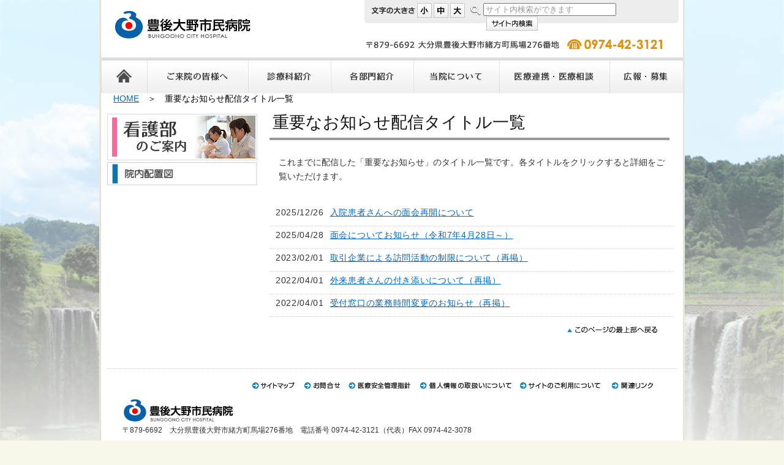

--- FILE ---
content_type: text/html; charset=UTF-8
request_url: http://www.bungo-ohno-hp.jp/pastlist-3.html
body_size: 13705
content:
<?xml version="1.0" encoding="UTF-8"?>
<!DOCTYPE html PUBLIC "-//W3C//DTD XHTML 1.0 Transitional//EN" "http://www.w3.org/TR/xhtml1/DTD/xhtml1-transitional.dtd">
<html xmlns="http://www.w3.org/1999/xhtml" dir="ltr" xml:lang="ja" lang="ja">
<head profile="http://gmpg.org/xfn/11">
<meta http-equiv="Content-Type" content="text/html; charset=UTF-8" />
<meta http-equiv="X-UA-Compatible" content="IE=edge" />
<meta http-equiv="Content-Script-Type" content="text/javascript" />
<meta http-equiv="Content-Style-Type" content="text/css" />
<title>重要なお知らせ配信タイトル一覧 | 豊後大野市民病院</title>
<link rel="stylesheet" type="text/css" media="all" href="http://www.bungo-ohno-hp.jp/css/style.css" />
<script type="text/javascript" src="http://www.bungo-ohno-hp.jp/js/ffr.js"></script>
<script type="text/javascript" src="http://www.bungo-ohno-hp.jp/js/prototype.js"></script>
<script type="text/javascript" src="http://www.bungo-ohno-hp.jp/js/effects.js"></script>
<script type="text/javascript" src="http://www.bungo-ohno-hp.jp/js/sc.js"></script>
<script type="text/javascript" src="http://www.bungo-ohno-hp.jp/js/styleswitcher.js"></script>
<script type="text/javascript" src="http://www.bungo-ohno-hp.jp/js/rollover.js"></script>
<script src="https://maps.googleapis.com/maps/api/js?key=AIzaSyCpDLjXiCFu4eJdjnhfs9OHOvfuvYz_b9M"></script>
<link rel="alternate" type="application/rss+xml" title="RSS 2.0" href="http://www.bungo-ohno-hp.jp/feed" />
<link rel="alternate" type="text/xml" title="RSS .92" href="http://www.bungo-ohno-hp.jp/feed/rss" />
<link rel="alternate" type="application/atom+xml" title="Atom 0.3" href="http://www.bungo-ohno-hp.jp/feed/atom" />
<link rel="shortcut icon" href="http://www.bungo-ohno-hp.jp/img/ico-1.ico" />
<link rel="stylesheet" type="text/css" href="http://www.bungo-ohno-hp.jp/css/mid.css" title="standard" />
<link rel="alternate stylesheet" type="text/css" href="http://www.bungo-ohno-hp.jp/css/small.css" title="alternate1" />
<link rel="alternate stylesheet" type="text/css" href="http://www.bungo-ohno-hp.jp/css/big.css" title="alternate2" />
<link rel="pingback" href="http://www.bungo-ohno-hp.jp/xmlrpc.php" />
<meta name="robots" content="all,noodp,noydir" />
<link rel="alternate" type="application/rss+xml" title="豊後大野市民病院 &raquo; 重要なお知らせ配信タイトル一覧 のコメントのフィード" href="http://www.bungo-ohno-hp.jp/pastlist-3.html/feed" />
<script type="text/javascript"> lb_path = "http://www.bungo-ohno-hp.jp/wp-content/plugins/lightbox-2-wordpress-plugin/lightbox/"; lb_opacity= "0.8"; lb_resize= "7";</script>
<link rel="stylesheet" type="text/css" media="screen" href="http://www.bungo-ohno-hp.jp/wp-content/plugins/lightbox-2-wordpress-plugin/lightbox/css/lightbox.css" />
<style type="text/css">#overlay {background-color:#000000;}</style>
<!-- lightboxoffmeta = false(Checked kny) -->
<script type='text/javascript' src='http://www.bungo-ohno-hp.jp/wp-includes/js/prototype.js?ver=1.6.1'></script>
<script type='text/javascript' src='http://www.bungo-ohno-hp.jp/wp-includes/js/scriptaculous/wp-scriptaculous.js?ver=1.8.3'></script>
<script type='text/javascript' src='http://www.bungo-ohno-hp.jp/wp-includes/js/scriptaculous/effects.js?ver=1.8.3'></script>
<script type='text/javascript' src='http://www.bungo-ohno-hp.jp/wp-includes/js/scriptaculous/builder.js?ver=1.8.3'></script>
<script type='text/javascript' src='http://www.bungo-ohno-hp.jp/wp-content/plugins/lightbox-2-wordpress-plugin/lightbox/js/lightbox.js?ver=3.0.1'></script>
<link rel="EditURI" type="application/rsd+xml" title="RSD" href="http://www.bungo-ohno-hp.jp/xmlrpc.php?rsd" />
<link rel='index' title='豊後大野市民病院' href='http://www.bungo-ohno-hp.jp' />
<link rel='prev' title='豊後大野市民病院障がい者活躍推進計画' href='http://www.bungo-ohno-hp.jp/about/shougai-katsuyaku.html' />
<link rel='next' title='広報誌「くすのき」' href='http://www.bungo-ohno-hp.jp/press/newsletter.html' />
<link rel="canonical" href="http://www.bungo-ohno-hp.jp/pastlist-3.html" />

<script type="text/javascript">
var gaJsHost = (("https:" == document.location.protocol) ? "https://ssl." : "http://www.");
document.write(unescape("%3Cscript src='" + gaJsHost + "google-analytics.com/ga.js' type='text/javascript'%3E%3C/script%3E"));
</script>
<script type="text/javascript">
var pageTracker = _gat._getTracker("UA-20393958-1");
pageTracker._initData();
pageTracker._trackPageview();
</script>
	<style type="text/css">.recentcomments a{display:inline !important;padding:0 !important;margin:0 !important;}</style>
<meta name="google-site-verification" content="Rw9rlmoPp2j6DoeQ5NHKamdgnTFF7y6URdKQrmMO4eE" />
<script>
  (function(i,s,o,g,r,a,m){i['GoogleAnalyticsObject']=r;i[r]=i[r]||function(){
  (i[r].q=i[r].q||[]).push(arguments)},i[r].l=1*new Date();a=s.createElement(o),
  m=s.getElementsByTagName(o)[0];a.async=1;a.src=g;m.parentNode.insertBefore(a,m)
  })(window,document,'script','https://www.google-analytics.com/analytics.js','ga');

  ga('create', 'UA-79073306-1', 'auto');
  ga('send', 'pageview');
</script>
</head>
<body>
<div id="pagetop"><dfn>大分県豊後大野市緒方町馬場「豊後大野市民病院」</dfn></div>
<div class="rap">
<div class="contrap">
<div id="hdbox">
<div id="hdrg"><a title="大分県豊後大野市緒方町馬場「豊後大野市民病院」" href="http://www.bungo-ohno-hp.jp/"><img src="http://www.bungo-ohno-hp.jp/img/logo.gif" width="365" height="79" border="0" alt="大分県豊後大野市緒方町馬場「豊後大野市民病院」" /></a></div>
<div id="hdinq">
<div id="hdnavi">
<div id="sidefss">
<ul>
<li><img src="http://www.bungo-ohno-hp.jp/img/fs_1.gif" alt="文字サイズ" width="75" height="24" /></li>
<li><img class="sizeSwitch" id="switch_s" name="switch_s" onkeypress="changeBtn('switch_s','alternate1');" onclick="changeBtn('switch_s','alternate1');" src="http://www.bungo-ohno-hp.jp/img/switch_s.gif" alt="小" width="24" height="24" /></li>
<li><img class="sizeSwitch" id="switch_m" name="switch_m" onkeypress="changeBtn('switch_m','standard');" onclick="changeBtn('switch_m','standard');" src="http://www.bungo-ohno-hp.jp/img/switch_m.gif" alt="中" width="24" height="24" /></li>
<li><img class="sizeSwitch" id="switch_l" name="switch_l" onkeypress="changeBtn('switch_l','alternate2');" onclick="changeBtn('switch_l','alternate2');" src="http://www.bungo-ohno-hp.jp/img/switch_l.gif" alt="大" width="24" height="24" /></li>
</ul>
</div>
<div id="hdsc"><img src="http://www.bungo-ohno-hp.jp/img/search.gif" alt="豊後大野市民病院サイト内検索" width="26" height="24" /><form id="searchform" method="get" action="/index.php"><ul id="search"><li><input type="text" name="s" id="s" size="25" onfocus="if (this.value == 'サイト内検索ができます'){this.className='inptx'; this.value='';}" onblur="if (this.value == ''){this.className='dftx'; this.value='サイト内検索ができます';}" value="サイト内検索ができます" class="dftx" /></li><li><input type="image" class="ipsu" src="http://www.bungo-ohno-hp.jp/img/submit_btn.gif" alt="検索" /></li></ul></form></div>
</div>
</div>
<div id="hdph"><img src="http://www.bungo-ohno-hp.jp/img/hdph-1.gif" alt="〒879-6692 大分県豊後大野市緒方町馬場276番地 電話番号 0974-42-3121（代表）FAX 0974-42-3078" width="513" height="41" /></div>
</div>
<div id="menu">
<ul>
<li id="link000"><a title="トップページ" href="http://www.bungo-ohno-hp.jp/"><dfn>トップページ</dfn></a></li>
<li id="link001"><a title="ご来院の皆様へ" href="http://www.bungo-ohno-hp.jp/visit.html"><dfn>ご来院の皆様へ</dfn></a></li>
<li id="link002"><a title="診療科紹介" href="http://www.bungo-ohno-hp.jp/each.html"><dfn>診療科紹介</dfn></a></li>
<li id="link003"><a title="各部門紹介" href="http://www.bungo-ohno-hp.jp/section.html"><dfn>各部門紹介</dfn></a></li>
<li id="link004"><a title="当院について" href="http://www.bungo-ohno-hp.jp/about.html"><dfn>当院について</dfn></a></li>
<li id="link005"><a title="医療連携・医療相談" href="http://www.bungo-ohno-hp.jp/medical.html"><dfn>医療連携・医療相談</dfn></a></li>
<li id="link006"><a title="広報・募集" href="http://www.bungo-ohno-hp.jp/press.html"><dfn>広報・募集</dfn></a></li>
</ul>
</div><div id="pnavi"><ul><li><a title="トップページ" href="./">HOME</a>　＞　重要なお知らせ配信タイトル一覧</li></ul></div>
<div id="samenu">
<ul>
<li><a href="http://www.bungo-ohno-hp.jp/kango.html"><img class="mouselink" img src="http://www.bungo-ohno-hp.jp/img/sbn-001.png" alt="看護部について" width="245" height="76" /></a></li>
<li><a href="http://www.bungo-ohno-hp.jp/visit/hospital-layout.html"><img class="mouselink" img src="http://www.bungo-ohno-hp.jp/img/sbn-511.gif" alt="院内配置図" width="245" height="38" /></a></li>
</ul>
</div><div id="content">
<div class="post">
<div class="storycontent">
<h1 id="post-2599">重要なお知らせ配信タイトル一覧</h1>
<p>これまでに配信した「重要なお知らせ」のタイトル一覧です。各タイトルをクリックすると詳細をご覧いただけます。</p>
<p><br class="spacer_" /></p>
<div class="newslist"><ul><li class="tldy">2025/12/26</li></ul> <ul><li class="tltip"><a href="http://www.bungo-ohno-hp.jp/important-news/3833.html">入院患者さんへの面会再開について</a>
</li></ul> <div class="tltich"></div></div>
<div class="newslist"><ul><li class="tldy">2025/04/28</li></ul> <ul><li class="tltip"><a href="http://www.bungo-ohno-hp.jp/important-news/3622.html">面会についてお知らせ（令和7年4月28日～）</a>
</li></ul> <div class="tltich"></div></div>
<div class="newslist"><ul><li class="tldy">2023/02/01</li></ul> <ul><li class="tltip"><a href="http://www.bungo-ohno-hp.jp/important-news/2387.html">取引企業による訪問活動の制限について（再掲）</a>
</li></ul> <div class="tltich"></div></div>
<div class="newslist"><ul><li class="tldy">2022/04/01</li></ul> <ul><li class="tltip"><a href="http://www.bungo-ohno-hp.jp/important-news/2437.html">外来患者さんの付き添いについて（再掲）</a>
</li></ul> <div class="tltich"></div></div>
<div class="newslist"><ul><li class="tldy">2022/04/01</li></ul> <ul><li class="tltip"><a href="http://www.bungo-ohno-hp.jp/important-news/2682.html">受付窓口の業務時間変更のお知らせ（再掲）</a>
</li></ul> <div class="tltich"></div></div>
</div>
<div class="feedback">
</div>
</div>
<div class="smal">
<a title="このページの最上部へ戻る" href="#pagetop"><img src="http://www.bungo-ohno-hp.jp/img/bc-link.gif" alt="このページの最上部へ戻る" width="170" height="33" /></a>
</div>
</div>
<div id="ftln"></div>
<div id="ftlkp">
<ul>
<li class="ftlkbnt"><a title="サイトマップ" href="http://www.bungo-ohno-hp.jp/sitemap.html"><img src="http://www.bungo-ohno-hp.jp/img/ft-bn1.gif" width="83" height="36" border="0" alt="サイトマップ" /></a></li>
<li class="ftlkbn"><a title="お問合せ" href="http://www.bungo-ohno-hp.jp/inquiry.html"><img src="http://www.bungo-ohno-hp.jp/img/ft-bn2.gif" width="74" height="36" border="0" alt="お問合せ" /></a></li>
<li class="ftlkbn"><a title="医療安全管理指針" href="http://www.bungo-ohno-hp.jp/medical-safety.html"><img src="http://www.bungo-ohno-hp.jp/img/ft-bn7.gif" width="115" height="36" border="0" alt="医療安全管理指針" /></a></li>
<li class="ftlkbn"><a title="個人情報の取り扱いについて" href="http://www.bungo-ohno-hp.jp/privacypolicy.html"><img src="http://www.bungo-ohno-hp.jp/img/ft-bn4.gif" width="165" height="36" border="0" alt="個人情報の取り扱いについて" /></a></li>
<li class="ftlkbn"><a title="サイトのご利用について" href="http://www.bungo-ohno-hp.jp/sitepolicy.html"><img src="http://www.bungo-ohno-hp.jp/img/ft-bn5.gif" width="148" height="36" border="0" alt="サイトのご利用について" /></a></li>
<li class="ftlkbn"><a title="関連リンク" href="http://www.bungo-ohno-hp.jp/link.html"><img src="http://www.bungo-ohno-hp.jp/img/ft-bn6.gif" width="86" height="36" border="0" alt="関連リンク" /></a></li>
</ul>
<ul class="ftgb">
<li class="ftrg"><a title="大分県豊後大野市緒方町馬場「豊後大野市民病院」" href="http://www.bungo-ohno-hp.jp/"><img src="http://www.bungo-ohno-hp.jp/img/ft-logo.gif" width="186" height="43" border="0" alt="大分県豊後大野市緒方町馬場「豊後大野市民病院」" /></a></li>
<li class="fttx">
〒879-6692　大分県豊後大野市緒方町馬場276番地　電話番号 0974-42-3121（代表）FAX 0974-42-3078
</li>
</ul>
</div>
</div>
</div>
<div id="pageft"><dfn>豊後大野市民病院</dfn></div>
<div id="ftwc">
<ul>
<li><a href="http://validator.w3.org/check?uri=referer"><img src="http://www.bungo-ohno-hp.jp/img/w3c_x.gif" alt="Valid XHTML 1.0 Transitional" width="80" height="15" /></a></li>
<li><a href="http://jigsaw.w3.org/css-validator/validator?uri=http://www.bungo-ohno-hp.jp/css/style.css"><img src="http://www.bungo-ohno-hp.jp/img/w3c_c_1.gif" alt="Valid CSS" width="78" height="15" /></a><a href="http://www.web-stf.jp"><img src="http://www.bungo-ohno-hp.jp/img/w3c_c_2.gif" alt="大分ホームページ制作" width="2" height="15" /></a></li>
</ul>
</div>
</body>
</html>


--- FILE ---
content_type: text/css
request_url: http://www.bungo-ohno-hp.jp/css/style.css
body_size: 30196
content:
@charset "utf-8";
/*
Theme Name: STF ORIGINAL:
Theme URI: http://web-stf.jp/Description:広告代理店の 
<a href="http://web-stf.jp">STF WEB PLANNING</a> が制作したテーマ 
Version: 3.2
Author: STF WEB PLANNING KATSUHARU SATO
Author URI: http://www.web-stf.jp/
*/

body {
background : url(http://www.bungo-ohno-hp.jp/images/2018/10/back.png) ;
background-repeat: no-repeat;
background-size:100% auto;
background-position: top;
margin: 0 0 0 0;
padding: 0 0 0 0;
text-align: left;
background-color: #F9F6EA;
overflow-y:scroll;
}

#pagetop {
margin: 0 0 0 0;
padding: 0 0 0 0;
}

a {
color: #333333;
text-decoration: underline;
}

a img {
border: none;
}

a:link {
color: #0066CC;
text-decoration: underline;
}

a:visited {
color: #0066CC;
}

a:hover {
color: #FF3300;
text-decoration: none;
}

dfn {
display: none;
}

div.mn {
float: left;
list-style: none;
}

div.mn3 {
float: left;
list-style: none;
padding-left: 8px;
}

hr {
margin: 0 auto 0 auto;
padding: 3px 0 3px 0;
width: 660px;
height: 1px;
border-style: dotted;
border-width: 0px 0px 1px 0px ;
border-color:#d0d0d0;
}

.cmh {
width: 528px;
border-width: 1px 0px 0px 0px;
border-style: dotted;
border-color: #666666;
height: 1px;
clear: both;
margin: 5px 0 5px 0;
padding: 5px 0 5px 0;
background: #ffffff;
}

#bt {
font-size: 9px;
text-align: right;
color: #999999;
}

.rap {
margin: 0 auto 0 auto;
padding: 0 0 0 0;
background : url(http://www.bungo-ohno-hp.jp/img/backshadow.jpg) ;
background-position: center;
background-repeat: repeat-y;
}

.rap:after {
content: "";
display: block;
clear: both;
}

.contrap {
margin: 0 auto 0 auto;
width: 950px;
padding: 0 0 0 0;
background: #ffffff;
}

.contrap:after {
content: "";
display: block;
clear: both;
}

#hdbox{
width:950px;
height: 79px;
margin: 0 0 0 0;
padding: 0 0 0 0;
}

#hdrg{
width: 365px;
margin: 0 0 0 0;
padding: 0 0 0 0;
float: left;
}

#hdinq {
width: 513px;
margin: 0 0 0 65px;
padding: 0 0 0 0;
background : url(http://www.bungo-ohno-hp.jp/img/inqback.jpg) ;
background-repeat: no-repeat;
list-style: none;
float: left;
}

#hdnavi {
margin: 5px auto 0 auto;
padding: 0 0 0 0;
width: 513px;
height: 33px;
text-align: left;
}

#hdinq ul {
margin: 0 0 0 0;
padding: 0 0 0 0;
text-align: left;
}

.iqcm {
margin: 0 0 0 0;
padding: 0 0 0 0;
height: 24px;
float: left;
list-style: none;
}

#hdsc {
margin: 0 0 0 0;
padding: 0 0 0 0;
float: left;
}

#hdsc ul{
width: 330px;
height: 24px;
margin: 0 0 0 0;
padding: 0 0 0 0;
list-style: none;
}

#hdsc li{
margin: 0 0 0 0;
padding: 0 0 0 0;
list-style: none;
float: left;
}

#hdsc img {
margin: 0 0 0 0;
padding: 0 0 0 0;
float: left;
}

#
form {
margin: 0 0 0 0;
padding: 0 0 0 0;
}

.ipsu {
margin: 0 0 0 0;
padding: 0 0 0 5px;
}

input.inptx {
color: #000000;
}

input.dftx {
color: #999999;
}

#sidefss {
margin: 0 0 0 0;
padding: 0 0 0 0;
float: left;
}

#sidefss ul{
width: 163px;
height: 24px;
margin: 0 0 0 0;
padding: 0 0 0 5px;
float: left;
list-style: none;
}

#sidefss li{
margin: 0 0 0 0;
padding: 0 0 0 0;
float: left;
list-style: none;
}

#sidefss ul li img {
margin: 0 0 0 0;
padding: 0 0 0 3px;
cursor:pointer;
}

#hdph {
padding: 0 0 0 0;
margin: 0 0 0 65px;
float: left;
}

#menu {
margin: 0 auto 0 auto;
width: 950px;	
padding: 0 0 0 0;
}

#menu ul {
width: 950px;	
height: 59px;
margin: 0 auto 0 auto;
padding: 0 0 0 0;
}

#menu li{
list-style: none;
float: left;
padding: 0 0 0 0;
margin: 0 auto 0 auto;
}

#sbmenu {
margin: 15px 0 0 0;
width: 660px;	
padding: 0 0 0 0;
}

#sbmenu ul {
width: 660px;	
height: 48px;
margin: 0 0 0 0;
padding: 0 0 0 0;
}

#sbmenu li{
list-style: none;
float: left;
padding: 0 0 0 0;
margin: 0 0 0 0;
}

#bohp1 {
width: 950px;
height: 340px;
padding: 0 0 0 0;
margin: 0 auto 15px auto;
}

.gallery {
width: 950px;
height: 340px;
padding: 0 0 0 0;
margin: 0 auto 40px auto;
}

.gallery div {
width: 100%;
height: auto;
}

.gallery img {
width: 100%;
height: auto;
}

#hdfl {
width: 950px;
height: 340px;
padding: 0 0 0 0;
margin: 0 auto 15px auto;
}

#boflick {
width: 950px;
height: 340px;
padding: 0 0 0 0;
margin: 0 auto 15px auto;
}

#hdtop {
margin: 0 0 0 0;
padding: 15px 0 0 0;
width: 650px;
height: 60px;
}

#link000 a {
display:block;
width: 75px;
height: 59px;
background : url(http://www.bungo-ohno-hp.jp/img/m00a.jpg) no-repeat;
}

#link000 a:hover {
background : url(http://www.bungo-ohno-hp.jp/img/m00b.jpg) no-repeat;
}

#link001 a {
display:block;
width: 165px;
height: 59px;
background : url(http://www.bungo-ohno-hp.jp/img/m01a.jpg) no-repeat;
}

#link001 a:hover {
background : url(http://www.bungo-ohno-hp.jp/img/m01b.jpg) no-repeat;
}

#link002 a {
display:block;
width: 135px;
height: 59px;
background : url(http://www.bungo-ohno-hp.jp/img/m02a.jpg) no-repeat;
}

#link002 a:hover {
background : url(http://www.bungo-ohno-hp.jp/img/m02b.jpg) no-repeat;
}

#link003 a {
display:block;
width: 135px;
height: 59px;
background : url(http://www.bungo-ohno-hp.jp/img/m03a.jpg) no-repeat;
}

#link003 a:hover {
background : url(http://www.bungo-ohno-hp.jp/img/m03b.jpg) no-repeat;
}

#link004 a {
display:block;
width: 140px;
height: 59px;	
background : url(http://www.bungo-ohno-hp.jp/img/m04a.jpg) no-repeat;
}

#link004 a:hover {
background : url(http://www.bungo-ohno-hp.jp/img/m04b.jpg) no-repeat;
}

#link005 a {
display:block;
width: 180px;	
height: 59px;
background : url(http://www.bungo-ohno-hp.jp/img/m05a.jpg) no-repeat;
}

#link005 a:hover {
background : url(http://www.bungo-ohno-hp.jp/img/m05b.jpg) no-repeat;
}

#link006 a {
display:block;
width: 120px;	
height: 59px;
background : url(http://www.bungo-ohno-hp.jp/img/m06a.jpg) no-repeat;
}

#link006 a:hover {
background : url(http://www.bungo-ohno-hp.jp/img/m06b.jpg) no-repeat;
}

#tsb00 {
background: url(http://www.bungo-ohno-hp.jp/img/top-sb00.gif);
background-repeat: no-repeat;
margin: 15px 0px 10px 0px;
padding: 0px 0px 0px 0px;
width: 675px;
height: 45px;
}

#tsb0 {
background: url(http://www.bungo-ohno-hp.jp/img/top-sb0.gif);
background-repeat: no-repeat;
margin: 15px 0px 10px 0px;
padding: 0px 0px 0px 0px;
width: 675px;
height: 45px;
}

#tsb1 {
background: url(http://www.bungo-ohno-hp.jp/img/top-sb1.gif);
background-repeat: no-repeat;
margin: 15px 0px 10px 0px;
padding: 0px 0px 0px 0px;
width: 675px;
height: 45px;
}

#tsb2 {
background: url(http://www.bungo-ohno-hp.jp/img/top-sb2.gif);
background-repeat: no-repeat;
margin: 15px 0px 10px 0px;
padding: 0px 0px 0px 0px;
width: 675px;
height: 45px;
}

#content div.post div.storycontent img {
margin: 0 0 0 0;
padding: 0 0 0 0;
}

#content table {
font-size: 100%;
}

#content {
float: left;
width: 660px;
color: #333333;
text-align: left;
margin: 0 0 0 0;
padding: 0 0 0 0;
}

#hmcontent {
float: left;
width: 675px;
color: #333333;
text-align: left;
margin: 0 20px 0 0;
padding: 0 0 0 0;
}

#content div.post {
margin: 0 0 0 0;
padding: 0 0 0 0;
background: #ffffff;
width: 660px;
}

#hmcontent div.hmpost {
margin: 0 0 0 0;
padding: 0 0 0 0;
background: #ffffff;
width: 675px;
}

.storycontentft {
margin: 0 0 0 0;
padding: 0 0 0 0;
background: #ffffff;
height: 5px;
width: 530px;
}

#content div.post p, #content div.post li {
line-height: 125%;
letter-spacing: 0em;
margin: 0 0 0 0;
}

#hmcontent div.hmpost p, #hmcontent div.hmpost li {
line-height: 125%;
letter-spacing: 0em;
margin: 0 0 0 0;
padding: 0 0 0 0;
}

#content div.post div.storycontent p {
font-size: 100%;
line-height: 170%;
letter-spacing: 0em;
width: 96%;
padding: 5px 0px 5px 0px;
margin: 0 0 0 15px;
}

#content div.post div.blstorycontent p {
font-size: 100%;
line-height: 170%;
width: 95%;
margin: 0 0 0 0;
padding: 10px 0px 10px 10px;
}

#hmcontent div.hmpost div.hmstorycontent p {
font-size: 100%;
line-height: 150%;
letter-spacing: 0em;
width: 100%;
padding: 5px 0px 10px 0px;
}

#content div.post div.storycontent ol {
margin: 0 0 0 0;
padding: 0 0 0 0;
}

#content div.post div.storycontent ul {
margin: 0 0 0 0;
padding: 0 0 0 0;
}

#content div.post div.storycontent li {
line-height : 20px;
margin: 0px 20px 0px 10px;
padding: 0 0 0 0;
font-size: 110%;
letter-spacing: 0.05em;
list-style: none;
list-style-position: outside;
}

#hmcontent div.hmpost div.hmstorycontent ul {
margin: 0 0 0 0;
padding: 0 0 0 0;
}

#hmcontent div.hmpost div.hmstorycontent li {
line-height : 20px;
margin: 2px 0px 2px 10px;
padding: 0 0 0 0;
list-style: none;
font-size: 100%;
}

#content div.post div.storycontent table {
font-size: 95%;
line-height: 125%;
letter-spacing: 0em;
padding: 0 0 0 0;
margin: 10px 0 0 15px;
}

#content div.post div.storycontent table.mid {
font-size: 95%;
line-height: 125%;
letter-spacing: 0em;
padding: 0 0 0 0;
margin: 10px 0 0 15px;
}
#content div.post div.storycontent table p {
padding: 0 0 0 0;
margin: 5px auto 5px auto;
width: 93%;
}

#content div.post div.storycontent table table {
font-size: 95%;
line-height: 125%;
letter-spacing: 0em;
padding: 0 0 0 0;
margin: 10px 0 0 15px;
}

#hmcontent div.hmpost div.hmstorycontent table {
font-size: 95%;
line-height: 125%;
letter-spacing: 0em;
padding: 0 0 0 0;
margin: 10px 0 0 15px;
}

#content div.post div.blstorycontent table {
font-size: 95%;
line-height: 125%;
letter-spacing: 0em;
padding: 0 0 0 0;
margin: 10px 0 0 15px;
}

#hmcontent div.hmpost div.hmstorycontent table table {
font-size: 95%;
line-height: 120%;
letter-spacing: 0em;
width: 93%;
padding: 0 0 0 0;
}

#content div.post div.storycontent li a:link{
color: #0066CC;
text-decoration: underline;
}

#content div.post div.storycontent li a:hover{
color: #FF3300;
text-decoration: none;
}

#content div.post div.storycontent div.newslist li {
line-height : 20px;
list-style: none;
padding: 0px 0px 0px 0;
font-size: 100%;
margin: 0 0 0 10px;
}

.tlu {
margin: 0 0 0 20px;
padding: 5px 0 0 0;
clear: both;
}

.tpvc {
width: 645px;
margin: 10px 0 0 0;
padding: 0 0 0 0;
text-align: right;
}

.tldy {
line-height : 20px;
margin: 0 0 0 0;
padding: 5px 0 5px 0;
list-style: none;
font-size: 100%;
float: left;
}

.tlti {
width: 540px;
line-height : 20px;
margin: 0 0 0 0;
padding: 5px 0 5px 0;
list-style: none;
font-size: 100%;
float: left;
}

.tltip {
width: 510px;
line-height : 20px;
margin: 0 0 0 0;
padding: 5px 0 5px 0;
list-style: none;
font-size: 100%;
float: left;
}

.tltic {
margin: 10px 0 5px 20px;
padding: 0 0 0 0;
width: 650px;
height: 1px;
border-style: dotted;
border-width: 0px 0px 1px 0px ;
border-color:#d0d0d0;
clear: both;
}

.tltich {
margin: 10px 0 5px 0px;
padding: 0 0 0 0;
width: 660px;
height: 1px;
border-style: dotted;
border-width: 0px 0px 1px 0px ;
border-color:#d0d0d0;
float: left;
}

#pnavi {
margin: 0 0 0 0;
padding: 10px 0 0 0;
width: 950px;
}

#pnavi ul {
margin: 0 0 0 20px;
padding: 0 0 0 0;
width: 930px;
list-style: none;
}

#content div.storycontent h1,#content div.blstorycontent h1 {
color: #141414;
font-size: 27px;
margin: 0px 0px 20px 0px;
padding: 14px 5px 10px 5px;
width: 643px;
line-height : 30px;
font-weight: normal;
border-bottom:4px solid #999999;
}

#content div.storycontent h2,#content div.blstorycontent h2 {
color: #141414;
font-size: 21px;
margin: 30px 0px 20px 5px;
padding: 10px 0px 5px 5px;
width: 630px;
line-height : 28px;
font-weight: normal;
border-left: solid 7px #3399FF;
border-bottom:1px solid #cccccc;
}

#content div.storycontent h2.half,#content div.blstorycontent h2.half {
color: #141414;
font-size: 21px;
margin: 30px 0px 20px 5px;
padding: 10px 0px 5px 5px;
width: 295px;
line-height : 28px;
font-weight: normal;
border-left: solid 7px #3399FF;
border-bottom:1px solid #cccccc;
}

#content div.storycontent h2.kango,#content div.blstorycontent h2.kango {
color: #141414;
font-size: 21px;
margin:30px 0px 20px 5px;
padding: 10px 0px 5px 5px;
width: 630px;
line-height : 28px;
font-weight: normal;
border-left: solid 7px #fd5294;
border-bottom:1px solid #cccccc;
}

#content div.storycontent h3,#content div.blstorycontent h3 {
color: #141414;
font-size: 16px;
margin: 20px 0px 5px 10px;
padding: 5px 0px 5px 5px;
width: 615px;
font-weight: normal;
border-left: solid 2px #0095d9;
background: #eaf4fc;
}

#content div.storycontent h3.kango,#content div.blstorycontent h3.kango {
color: #141414;
font-size: 16px;
margin: 20px 5px 5px 10px;
padding: 5px 5px 5px 5px;
width: 615px;
background:  #fef4f4;
font-weight: normal;;
border-left: solid 2px #e7609e;
}

#content div.storycontent h4,#content div.blstorycontent h4 {
color: #141414;
font-size: 15px;
margin: 20px 5px 5px 10px;
padding: 5px 5px 5px 20px;
width: 615px;
background: url(http://www.bungo-ohno-hp.jp/img/h3circle.png) no-repeat left center ;
font-weight: normal;
border-bottom: 1px solid #eaf4fc;
}

#content div.storycontent h5,#content div.blstorycontent h5 {
color: #141414;
font-size: 15px;
margin: 20px 5px 5px 10px;
padding: 5px 5px 5px 20px;
width: 615px;
background: url(http://www.bungo-ohno-hp.jp/img/h5circle.png) no-repeat left center ;
font-weight: normal;;
border-bottom: 1px dotted #cccccc;
}

#content h1.storytitle {
color: #141414;
font-size: 27px;
margin: 0px 0px 20px 0px;
padding: 14px 5px 10px 5px;
width: 643px;
line-height : 30px;
font-weight: normal;
border-bottom:4px solid #999999;
}

#content h1.storytitle a {
color: #141414;
text-decoration: none;
width: 643px;
margin: 0px 0px 20px 0px;
padding: 14px 5px 10px 5px;
}

#content h1.storytitle a:hover {
text-decoration: none;
}

#content div.blstorycontent h2 {
color: #141414;
font-size: 21px;
margin: 30px 0px 20px 5px;
padding: 10px 0px 5px 5px;
width: 630px;
line-height : 28px;
font-weight: normal;
border-left: solid 7px #3399FF;
border-bottom:1px solid #cccccc;
}

#content div.blstorycontent h2.kango {
color: #141414;
font-size: 21px;
margin: 30px 0px 20px 5px;
padding: 10px 0px 5px 5px;
width: 630px;
line-height : 28px;
font-weight: normal;
border-left: solid 7px #fd5294;
border-bottom:1px solid #cccccc;
}

#content div.blstorycontent h3 {
color: #141414;
font-size: 16px;
margin: 20px 0px 5px 10px;
padding: 5px 0px 5px 5px;
width: 615px;
font-weight: normal;
border-left: solid 2px #0095d9;
background: #eaf4fc;
}

#content div.blstorycontent h3.kango {
color: #141414;
font-size: 16px;
margin: 20px 5px 5px 10px;
padding: 5px 5px 5px 5px;
width: 615px;
background:  #fef4f4;
font-weight: normal;;
border-left: solid 2px #e7609e;
}

#content div.blstorycontent h4 {
color: #141414;
font-size: 15px;
margin: 20px 5px 5px 10px;
padding: 5px 5px 5px 20px;
width: 615px;
background: url(http://www.bungo-ohno-hp.jp/img/h3circle.png) no-repeat left center ;
font-weight: normal;;
border-bottom: 1px solid #eaf4fc;
}

#content div.blstorycontent h5 {
color: #141414;
font-size: 15px;
margin: 20px 5px 5px 10px;
padding: 5px 5px 5px 20px;
width: 615px;
background: url(http://www.bungo-ohno-hp.jp/img/h5circle.png) no-repeat left center ;
font-weight: normal;;
border-bottom: 1px dotted #cccccc;
}

#comments {
color: #333333;
font-size: 15px;
margin: 0px 15px 5px 0px;
padding: 0px 0px 5px 20px;
width: 500px;
line-height : 15px;
background: url(http://www.bungo-ohno-hp.jp/img/tlbc-3.gif);
background-repeat: no-repeat;
letter-spacing: 0em;
border-width: 0px 0px 4px 0px;
border-style: solid;
border-color: #999999;
}

#postcomment {
color: #333333;
font-size: 15px;
margin: 0px 15px 5px 0px;
padding: 0px 0px 5px 20px;
width: 500px;
line-height : 15px;
background: url(http://www.bungo-ohno-hp.jp/img/tlbc-3.gif);
background-repeat: no-repeat;
letter-spacing: 0em;
}

#content div.post div.meta {
color: #333333;
background: #ffffff;
font-size: 11px;
text-align: right;
width: 650px;
margin: 0 0 0 0;
padding: 0 0 15px 0;
}

#content div.post div.meta a {
color: #0066CC;
background: #ffffff;
font-size: 11px;
text-align: right;
width: 650px;
margin: 0 0 0 0;
padding: 0 0 15px 0;
text-decoration: underline;
}

#content div.post div.meta a:hover {
color: #FF3300;
}

#content div.post div.meta ul, #content div.post div.meta li {
display: inline;
margin: 0;
padding: 0;
}

#content div.post div.feedback {
margin: 0 0 0 0;
padding: 0 0 0 0;
}

#content #commentlist {
margin: 20px 10px 5px 0px;
padding: 0;
background: #f2f2f2;
}

#content #commentlist li {
margin: 0 0 0 0;
padding: 15px 15px 15px 15px;
list-style: none;
}

#content #commentform input, #content #commentform textarea {
font-size: 12px;
padding: 2px;
}

#content #commentform textarea {
height: 150px;
width: 90%;
}

#blmenu {
position: relative;
text-align: left;
float: left;
padding: 15px 20px 0 10px;
margin: 0 0 0 0;
width: 245px;
}

#samenu {
position: relative;
text-align: left;
float: left;
padding: 15px 20px 0 10px;
margin: 0 0 0 0;
width: 245px;
}

#samenu ul {
padding: 0 0 0 0;
margin: 0 0 0 0;
}

#samenu ul li {
text-align: left;
padding: 0 0 0 0;
margin: 0 0 0 0;
list-style-type: none;
}

#ssmenu {
text-align: left;
float: left;
padding: 5px 0 0 0;
margin: 0 0 0 0;
width: 245px;
}

#ssmenu ul {
padding: 0 0 0 0;
margin: 0 0 0 0;
}

#ssmenu ul li {
padding: 0 0 0 0;
margin: 0 0 3px 0;
list-style-type: none;
}

#ssmenu ul li img {
padding: 0 0 0 0;
margin: 0 0 0 0;
}

#sidemenu {
text-align: left;
padding: 0 0 15px 0;
margin: 0 0 0 0;
width: 245px;
}

#sidemenu img {
padding: 0 0 0 0;
margin: 0 0 0 0;
}

#sidemenu ul {
padding: 0 0 0 0;
margin: 0 0 5px 0;
width: 245px;
}

#sidemenu li {
margin: 0 0 5px 0;
padding: 0 0 0 0;
letter-spacing: -0.05em;
list-style-type: none;
}

#sidemenucl {
text-align: left;
padding: 0 0 15px 0;
margin: 0 0 0 0;
width: 245px;
}

#sidemenucl ul {
padding: 0 0 0 0;
margin: 0 0 0 0;
width: 245px;
}

#sidemenucl ul li {
padding: 0 0 0 0;
margin: 0 0 0 0;
letter-spacing: -0.05em;
list-style-type: none;
}

.sidemenucl2 {
text-align: left;
top: 0px;
padding: 5px 0 10px 0;
margin: 0 0 0 0;
width: 245px;
}

.sidemenucl2 ul {
padding: 0 0 0 0;
margin: 0 0 0 0;
width: 235px;
}

.sidemenucl2 li {
margin: 0 0 0 0;
padding: 5px 10px 5px 10px;
letter-spacing: -0.05em;
list-style-type: none;
}

/*アコーディオンメニュー*/
.cp_menu {
	max-width: 245px;
	margin: 0 auto;
	padding: 0;
}
.cp_menu a {
	display: block;
	padding: 10px;
	text-decoration: none;
	color: #000000;
	line-height: 1;
}
.cp_menu label {
	display: block;
	position: relative;
	margin: 0 0 2px 0;
        border-bottom: solid #ffffff 2px;
	padding: 12px;
	line-height: 1;
	color: #333333;
	background: #99ccff;
	cursor: pointer;
}
.cp_menu input {
	display: none;
}
.cp_menu label::after {
	position: absolute;
	color: #ffffff;
	content:'▼';
        font-family: FontAwesome;
        display: block;
        right: 0.5em;
	top: 25%;
}
.cp_menu input:checked ~ label::after {
	content: '▲';
}
.cp_menu ul {
	margin: 0;
	padding: 0;
	background: #eaeaea;
	list-style: none;
}
.cp_menu li {
	overflow-y: hidden;
	max-height: 0;        
        transition: all 0.5s;
}
.cp_menu li a {
	color:#333333;
        padding-left: 30px
}
.cp_menu li a:hover {
        color:#ffffff;
	background:#429AD9;
}
/*リストが増えたらULごとに追加してください*/
#cp_menu_bar1:checked ~ #link1 li,
#cp_menu_bar2:checked ~ #link2 li,
#cp_menu_bar3:checked ~ #link3 li,
#cp_menu_bar4:checked ~ #link4 li {
	max-height: 46px;
        border-bottom: solid #ffffff 1px;
}

.roaa a {
display:block;
height:100%;
color:#ffffff;
background:#007FCC;
line-height:40px;
padding: 0 0 0 15px;
margin: 0 0 0 0;
font-size:120%;
font-weight: normal;
text-decoration:none;
}

.roaa a:hover {
color:#333333;
background:#50aae1;
}

.rob a {
display:block;
height:100%;
line-height:15px;
color:#333333;
background:#EAEAEA;
padding: 12px 10px 12px 30px;
margin: 0 0 1px 0;
text-decoration:none;
background-image: url(http://www.bungo-ohno-hp.jp/img/same.gif);
background-repeat: no-repeat;
background-position: 10px center;
font-size:100%;
}

.rob a:hover {
color:#ffffff;
background:#429AD9;
background-image: url(http://www.bungo-ohno-hp.jp/img/sameb.gif);
background-repeat: no-repeat;
background-position: 10px center;
}

.rocc a {
display:block;
height:100%;
color:#333333;
background:#fccadc;
line-height:40px;
padding: 0 0 0 15px;
margin: 0 0 0 0;
font-size:120%;
font-weight: normal;
text-decoration:none;
}

.rocc a:hover {
color:#ffffff;
background:#fa3757;
}

.rod a {
display:block;
height:100%;
line-height:15px;
color:#333333;
background:#fff9fc;
padding: 12px 10px 12px 30px;
margin: 0 0 1px 0;
text-decoration:none;
background-image: url(http://www.bungo-ohno-hp.jp/img/samed.gif);
background-repeat: no-repeat;
background-position: 10px center;
font-size:100%;
}

.rod a:hover {
color:#333333;
background:#fccadc;
background-image: url(http://www.bungo-ohno-hp.jp/img/samee.gif);
background-repeat: no-repeat;
background-position: 10px center;
}

.smal {
width: 645px;
text-align: right;
margin: 0 0 0 0;
padding: 20px 0 15px 0;
}

.navigation {
display: block;
text-align: right;
margin: 0 0 0 0;
padding: 10px 0 10px 0;
width: 650px;
height: 42px;
clear: both;
background: #ffffff;
}

.navied {
margin: 0 0 0 0;
padding: 0 0 0 0;
width: 650px;
height: 10px;
clear: both;
background: #ffffff;
}

.navigation img{
margin: 0 15px 0 15px;
padding: 0 0 0 0;
}

#commentlist p.meta, #commentlist p.meta a {
color: #cc9900;
font-size: 11px;
}

#trackbacklist p.meta, #trackbacklist p.meta a {
color: #cc9900;
font-size: 11px;
}

.calendar {
width: 245px;
margin: 0px 0px 0px 0px;
padding: 0px 0px 0px 0px;
background: #e3e3e3;
}

#calendar2 {
color: #656450;
background: #F2F2F2;
font-size: 11px;
margin: 0px 0px 0px 0px;
padding: 0px 0px 5px 0px;
width: 245px;
text-decoration: none;
vertical-align: bottom;
}

#calendar2 caption{
width: 245px;
margin: 0px 0px 0px 0px;
padding: 7px 0px 7px 0px;
background: #CCCCCC;
background-repeat: no-repeat;
}

#calendar2 thead tr th{
margin: 0px 0px 0px 0px;
padding: 2px 0px 2px 0px;
font-weight: normal;
}

#calendar3 h6{
font-size: 12px;
font-weight: normal;
margin: 0px 0px 0px 0px;
padding: 7px 0px 7px 0px;
background: #CCCCCC;
text-align: center;
color: #ffffff;
}

#calendar3 {
color: #656450;
background: #F2F2F2;
font-size: 12px;
margin: 0px 0px 0px 0px;
padding: 0px 0px 0px 0px;
width: 245px;
text-decoration: none;
}

#calendar4 h6{
font-size: 12px;
font-weight: normal;
margin: 0px 0px 0px 0px;
padding: 7px 0px 7px 0px;
background: #CCCCCC;
text-align: center;
color: #ffffff;
}

#calendar4 {
color: #656450;
background: #F2F2F2;
font-size: 12px;
margin: 0px 0px 0px 0px;
padding: 0px 0px 0px 0px;
width: 245px;
text-decoration: none;
}

#calendar1 ul li {
color: #ffffff;
}

#calendar1 h3 a:link{
color: #333333;
text-decoration: underline;
}

#calendar1 h3 a:hover{
color: #66cc00;
}

#wp-calendar {
width: 245px;
margin: 0px auto 0px auto;
}

#wp-calendar #next a {
padding-right: 0px;
text-align: right;
}

#wp-calendar #prev a {
padding-left: 0px;
text-align: left;
}

#wp-calendar a {
display: block;
}

#wp-calendar a:link {
color: #333333;
font-weight: bold;
text-decoration: underline;
}

#wp-calendar a:visited {
color: #0066CC;
font-weight: bold;
}

#wp-calendar caption {
text-align: center;
width: 100%;
color: #ffffff;
}

#wp-calendar td {
padding: 0 0 0 0;
text-align: center;
}

#wp-calendar th {
padding: 0 0 0 0;
text-align: center;
}

#wp-calendar table {
padding: 0 0 0 0;
margin: 0 0 0 0;
}

#ftln {
margin: 0 auto 0 auto;
padding: 30px 0 0 0;
width: 930px;
height: 30px;
height: 1px;
border-style: dotted;
border-width: 0px 0px 1px 0px ;
border-color:#d0d0d0;
clear: both;
}

.ftrg {
margin: 0 0 0 0;
padding: 0 0 0 0;
list-style: none;
}

.ftlkbn { 
margin : 0 0 0 0; 
padding : 0 0 0 0; 
height : 36px; 
float : left; 
list-style : none; 
} 

.ftlkbnt { 
margin : 0 0 0 0; 
padding : 0 0 0 240px; 
height : 36px; 
float : left; 
list-style : none; 
} 

#ftlkp {
margin: 0 0 0 0;
padding: 10px 0 0 0;
width: 950px;
text-align: left;
}

#ftlkp ul {
margin: 0 0 0 0;
padding: 0 0 0 0;
}

#ftlkp .ftgb{
margin: 0 0 0 0;
padding: 0 0 15px 35px;
clear: both;
}

#ftlkp .fttx{
font-size: 12px;
margin: 0 0 0 0;
padding: 0 0 0 0;
width: 915px;
text-align: left;
list-style: none;
line-height: 16px;
color: #333333;
}

#ftwc {
margin: 0 auto 0 auto;
padding: 0 0 0 0;
width: 940px;
height: 30px;
clear: both;
}

#ftwc ul {
margin: 0 0 0 750px;
padding: 0 0 0 0;
}

#ftwc ul li {
margin: 0 0 0 0;
padding: 0 15px 0 0;
list-style: none;
float: left;
}

#pageft {
height: 33px;
background-color: #FFFCE9;
background : url(http://www.bungo-ohno-hp.jp/img/back-ft.gif) ;
background-position: center bottom;
margin: 0 0 0 0;
padding: 0 0 0 0;
background-repeat: no-repeat;
clear: both;
}

blockquote {
margin: 10px 0px 15px 0px;
padding: 10px 20px 15px 20px;
background: #f2f2f2;
font-size: 100%;
}

p img {
padding: 0;
max-width: 100%;
border: none;
}

img.aligncenter {
display: block;
margin-left: auto;
margin-right: auto;
}

img.alignright {
padding: 4px;
margin: 0 0 2px 7px;
display: inline;
}

img.alignleft {
padding: 4px;
margin: 0 7px 2px 0;
display: inline;
}

.alignright {
float: right;
}

.alignleft {
float: left;
}

#simple-menu{
	background: #666;
	padding: 20px;
	text-decoration: none;
	position:relative;
	width:45px;
	border-radius: 5px;
	color: #fff;
	display: block;
}
#simple-menu:hover{
	background:#999;
}

/* マウスオーバーで画像を半透明 */
a img.mouselink{
background:none!important;
}
 
a:hover img.mouselink{
opacity:0.4;
filter:alpha(opacity=40);
-ms-filter: "alpha( opacity=40 )";
background:none!important;
}

/* パンくずリスト */
#breadcrumb {
    list-style: none;
}
 
#breadcrumb ul {
    margin: 0;
    padding: 10px 0 0 10px;
}
 
#breadcrumb li {
    display: inline-block;
    padding: 0 5px;
}

#breadcrumb li::before {
    content: '\003e';
    padding: 0 10px 0 0;
}


#breadcrumb li:first-child:before {
    content: '';
    padding: 0 10px 0 0;
}
  
#breadcrumb li a {
    color: #007fcc;
}


/* 角丸 */
.Radius5 {  
    border-radius: 5px;        /* CSS3草案 */  
    -webkit-border-radius: 5px;    /* Safari,Google Chrome用 */  
    -moz-border-radius: 5px;   /* Firefox用 */  
}
/* ボタン中桃 */
.Buttonm a {
        display: block;
	position: relative;
        width: 165px;
	height: 34px;  
        text-align: left;
        line-height: 36px;
        border: 1px solid #d3d3d3;
        font-size: 14px;
        padding-left: 15px;
        color: #333333;
        background: #fff9fc;
        text-decoration: none;
        border-radius: 4px;
        z-index: 100;
}

.Buttonm a:hover {
        color: #fff;
        background: #ff99cc;
        border: 1px solid #ff99cc;
}

#IconList1 a:before {        /*桃色ひし型 */  
	display: block;
	content: "";
	position: absolute;
	-webkit-transform: rotate(45deg);
	transform: rotate(45deg);
	top: 50%;
	right: 10px;
	width: 8px;
	height: 8px;
	margin-top: -4px;
	background: #ff8ec6;
}

#IconList1 a:after {        /*バックグラウンドと同じ色のひし型をずらして「before要素」を隠す */  
	display: block;
	content: "";
	position: absolute;
	-webkit-transform: rotate(45deg);
	transform: rotate(45deg);
	top: 50%;
	right: 13px;
	width: 8px;
	height: 8px;
	margin-top: -4px;
	background: #fff9fc;
}

#IconList1 a:hover::before {        /*「before要素」のマウスオーバー（カラーを合わせる） */  
	background: #fff;
}

#IconList1 a:hover::after {        /*「after要素」のマウスオーバー（カラーを合わせる） */  
	background: #ff99cc;
}

/* ボタン短白　*/
.Button2s a {
        display: block;
	position: relative;
        width: 135px;
	height: 34px;  
        text-align: left;
        line-height: 36px;
        border: 1px solid #d3d3d3;
        font-size: 14px;
        padding-left: 15px;
        color: #333333;
        text-decoration: none;
        z-index: 100;
        border-radius: 4px;
}

.Button2s a:hover {
        color: #dcdcdc;
        border: 1px solid #dcdcdc;
}

#IconList22 a:before {        /*青いひし型 */  
	display: block;
	content: "";
	position: absolute;
	-webkit-transform: rotate(45deg);
	transform: rotate(45deg);
	top: 50%;
	right: 10px;
	width: 8px;
	height: 8px;
	margin-top: -4px;
	background: #0071d1;
}
#IconList22 a:after {        /*バックグラウンドと同じ色のひし型をずらして「before要素」を隠す */  
	display: block;
	content: "";
	position: absolute;
	-webkit-transform: rotate(45deg);
	transform: rotate(45deg);
	top: 50%;
	right: 13px;
	width: 8px;
	height: 8px;
	margin-top: -4px;
	background: #fff;
}

#IconList22 a:hover::before {        /*「after要素」のマウスオーバー（カラーを合わせる） */  
	background: #bcddff;
}

/* ボタン中薄青　*/
.Button2m a {
  display: block;
	position: relative;
        width: 165px;
	height: 34px;  
        text-align: left;
        line-height: 36px;
        border: 1px solid #d3d3d3;
        font-size: 14px;
        padding-left: 15px;
        color: #333333;
        background: #eff7ff;
        text-decoration: none;
        border-radius: 4px;
        z-index: 100;
}

.Button2m a:hover {
        color: #fff;
        background: #2e8ae6;
        border: 1px solid #d3d3d3;
}

/* ボタン長薄青　*/
.Button2l a {
  display: block;
	position: relative;
        width: 265px;
	height: 34px;  
        text-align: left;
        line-height: 36px;
        border: 1px solid #d3d3d3;
        font-size: 14px;
        padding-left: 15px;
        color: #333333;
        background: #eff7ff;
        text-decoration: none;
        border-radius: 4px;
        z-index: 100;
}

.Button2l a:hover {
        color: #fff;
        background: #2e8ae6;
        border: 1px solid #d3d3d3;
}


#IconList2 a:before {        /*青いひし型 */  
	display: block;
	content: "";
	position: absolute;
	-webkit-transform: rotate(45deg);
	transform: rotate(45deg);
	top: 50%;
	right: 10px;
	width: 8px;
	height: 8px;
	margin-top: -4px;
	background: #0071d1;
}

#IconList2 a:after {        /*バックグラウンドと同じ色のひし型をずらして「before要素」を隠す */  
	display: block;
	content: "";
	position: absolute;
	-webkit-transform: rotate(45deg);
	transform: rotate(45deg);
	top: 50%;
	right: 13px;
	width: 8px;
	height: 8px;
	margin-top: -4px;
	background: #eff7ff;;
}

#IconList2 a:hover::before {        /*「before要素」のマウスオーバー（カラーを合わせる） */  
	background: #fff;
}

#IconList2 a:hover::after {        /*「after要素」のマウスオーバー（カラーを合わせる） */  
	background: #2e8ae6;
}


--- FILE ---
content_type: text/css
request_url: http://www.bungo-ohno-hp.jp/css/mid.css
body_size: 56
content:
@charset "utf8";

body { 
font-size : 0.85em;
}


--- FILE ---
content_type: text/css
request_url: http://www.bungo-ohno-hp.jp/css/mac.css
body_size: 136
content:
@charset "utf8";

body { 
font-size : 0.8em;
font-family:'\30D2\30E9\30AE\30CE\89D2\30B4\20\50\72\6F\20\57\33',sans-serif ; 
}


--- FILE ---
content_type: text/css
request_url: http://www.bungo-ohno-hp.jp/css/big.css
body_size: 55
content:
@charset "utf8";

body { 
font-size : 1.0em;
}


--- FILE ---
content_type: application/x-javascript
request_url: http://www.bungo-ohno-hp.jp/js/ffr.js
body_size: 999
content:
if ((navigator.appName == "Safari")) {
   document.write("<link rel=stylesheet href=\"http://www.bungo-ohno-hp.jp/css/mac.css\" type=\"text/css\">"); }
else if ((navigator.appVersion.indexOf("Mac") != -1)) {
   document.write("<link rel=stylesheet href=\"http://www.bungo-ohno-hp.jp/css/mac.css\" type=\"text/css\">"); }
else if ((navigator.userAgent.indexOf("Windows NT 6.0") != -1)) {
   document.write("<link rel=stylesheet href=\"http://www.bungo-ohno-hp.jp/css/vista.css\" type=\"text/css\">"); }
else if ((navigator.userAgent.indexOf("Windows NT 6.1") != -1)) {
   document.write("<link rel=stylesheet href=\"http://www.bungo-ohno-hp.jp/css/vista.css\" type=\"text/css\">"); }
else if ((navigator.userAgent.indexOf("Windows NT 5.1") != -1)) {
   document.write("<link rel=stylesheet href=\"http://www.bungo-ohno-hp.jp/css/font.css\" type=\"text/css\">"); }
else {
   document.write("<link rel=stylesheet href=\"http://www.bungo-ohno-hp.jp/css/font.css\" type=\"text/css\">"); }


--- FILE ---
content_type: application/x-javascript
request_url: http://www.bungo-ohno-hp.jp/js/rollover.js
body_size: 1705
content:
function initRollovers() {
	if (!document.getElementById) return
	
	var aPreLoad = new Array();
	var sTempSrc;
	var aImages = document.getElementsByTagName('img');
	var aInputs = document.getElementsByTagName('input');
	//var aImages = aImages.concat(aInputs);
	//[].push.apply(aImages, aInputs);

	for (var i = 0; i < aImages.length; i++) {		
		if (aImages[i].className == 'imgover') {
			var src = aImages[i].getAttribute('src');
			var ftype = src.substring(src.lastIndexOf('.'), src.length);
			var hsrc = src.replace(ftype, '_o'+ftype);

			aImages[i].setAttribute('hsrc', hsrc);
			
			aPreLoad[i] = new Image();
			aPreLoad[i].src = hsrc;
			
			aImages[i].onmouseover = function() {
				sTempSrc = this.getAttribute('src');
				this.setAttribute('src', this.getAttribute('hsrc'));
			}	
			
			aImages[i].onmouseout = function() {
				if (!sTempSrc) sTempSrc = this.getAttribute('src').replace('_o'+ftype, ftype);
				this.setAttribute('src', sTempSrc);
			}
		}
	}
	for (var i = 0; i < aInputs.length; i++) {		
		if (aInputs[i].className == 'imgover') {
			var src = aInputs[i].getAttribute('src');
			var ftype = src.substring(src.lastIndexOf('.'), src.length);
			var hsrc = src.replace(ftype, '_o'+ftype);

			aInputs[i].setAttribute('hsrc', hsrc);
			
			aPreLoad[i] = new Image();
			aPreLoad[i].src = hsrc;
			
			aInputs[i].onmouseover = function() {
				sTempSrc = this.getAttribute('src');
				this.setAttribute('src', this.getAttribute('hsrc'));
			}	
			
			aInputs[i].onmouseout = function() {
				if (!sTempSrc) sTempSrc = this.getAttribute('src').replace('_o'+ftype, ftype);
				this.setAttribute('src', sTempSrc);
			}
		}
	}
}

--- FILE ---
content_type: application/x-javascript
request_url: http://www.bungo-ohno-hp.jp/js/styleswitcher.js
body_size: 3367
content:
var switchs = new Array();
var sPreLoad = new Array();
var sImages;
var defaultStyle;

function changeBtn(id,title){
	for(i=0; i<switchs.length; i++){
		if(id == switchs[i][1]){
			switchs[i][0].setAttribute('src',switchs[i][3]);
		}else{
			switchs[i][0].setAttribute('src',switchs[i][2]);
		}
	}
	setActiveStyleSheet(title);
}

function initSizeSwitch() {
	if (!document.getElementById) return
	sImages = document.getElementsByTagName('img');
	var m=0;
	for (var i = 0; i < sImages.length; i++) {
		if (sImages[i].className == 'sizeSwitch') {
			var obj = sImages[i];
			var id = sImages[i].getAttribute('id');
			var src = sImages[i].getAttribute('src');
			var ftype = src.substring(src.lastIndexOf('.'), src.length);
			var hsrc = src.replace(ftype, '_o'+ftype);
			switchs[m] = new Array(obj,id,src,hsrc);
			m++;
			sPreLoad[i] = new Image();
			sPreLoad[i].src = hsrc;
		}
	}
	if(defaultStyle=="standard"){
		changeBtn("switch_m",defaultStyle);
	}else if(defaultStyle=="alternate1"){
		changeBtn("switch_s",defaultStyle);
	}else if(defaultStyle=="alternate2"){
		changeBtn("switch_l",defaultStyle);
	}
  initRollovers();
}




/*****************************************************************************/
function setActiveStyleSheet(title) {
  var i, a, main;
  for(i=0; (a = document.getElementsByTagName("link")[i]); i++) {
    if(a.getAttribute("rel").indexOf("style") != -1 && a.getAttribute("title")) {
      a.disabled = true;
      if(a.getAttribute("title") == title) a.disabled = false;
    }
  }
}

function getActiveStyleSheet() {
  var i, a;
  for(i=0; (a = document.getElementsByTagName("link")[i]); i++) {
    if(a.getAttribute("rel").indexOf("style") != -1 && a.getAttribute("title") && !a.disabled) return a.getAttribute("title");
  }
  return null;
}

function getPreferredStyleSheet() {
  var i, a;
  for(i=0; (a = document.getElementsByTagName("link")[i]); i++) {
    if(a.getAttribute("rel").indexOf("style") != -1
       && a.getAttribute("rel").indexOf("alt") == -1
       && a.getAttribute("title")
       ) return a.getAttribute("title");
  }
  return null;
}

function createCookie(name,value,days) {
  if (days) {
    var date = new Date();
    date.setTime(date.getTime()+(days*24*60*60*1000));
    var expires = "; expires="+date.toGMTString();
  }
  else expires = "";
  document.cookie = name+"="+value+expires+"; path=/";
}

function readCookie(name) {
  var nameEQ = name + "=";
  var ca = document.cookie.split(';');
  for(var i=0;i < ca.length;i++) {
    var c = ca[i];
    while (c.charAt(0)==' ') c = c.substring(1,c.length);
    if (c.indexOf(nameEQ) == 0) return c.substring(nameEQ.length,c.length);
  }
  return null;
}

window.onload = function(e) {
  var cookie = readCookie("style");
  var title = cookie ? cookie : getPreferredStyleSheet();
  defaultStyle = title;
}

window.onunload = function(e) {
  var title = getActiveStyleSheet();
  createCookie("style", title, 365);
}

var cookie = readCookie("style");
var title = cookie ? cookie : getPreferredStyleSheet();
defaultStyle = title;

/**************************************************************************************/
window.onload = initSizeSwitch;
/**************************************************************************************/

--- FILE ---
content_type: text/plain
request_url: https://www.google-analytics.com/j/collect?v=1&_v=j102&a=1515099779&t=pageview&_s=1&dl=http%3A%2F%2Fwww.bungo-ohno-hp.jp%2Fpastlist-3.html&ul=en-us%40posix&dt=%E9%87%8D%E8%A6%81%E3%81%AA%E3%81%8A%E7%9F%A5%E3%82%89%E3%81%9B%E9%85%8D%E4%BF%A1%E3%82%BF%E3%82%A4%E3%83%88%E3%83%AB%E4%B8%80%E8%A6%A7%20%7C%20%E8%B1%8A%E5%BE%8C%E5%A4%A7%E9%87%8E%E5%B8%82%E6%B0%91%E7%97%85%E9%99%A2&sr=1280x720&vp=1280x720&_utma=269072226.394707455.1769103285.1769103285.1769103285.1&_utmz=269072226.1769103285.1.1.utmcsr%3D(direct)%7Cutmccn%3D(direct)%7Cutmcmd%3D(none)&_utmht=1769103285884&_u=IQBCAEABAAAAACAAI~&jid=273174958&gjid=252670335&cid=394707455.1769103285&tid=UA-79073306-1&_gid=818321114.1769103286&_r=1&_slc=1&z=553153602
body_size: -450
content:
2,cG-ZMPPQG64JD